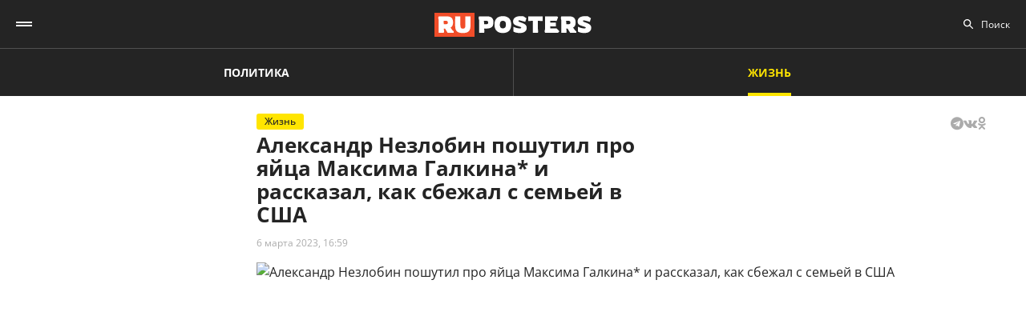

--- FILE ---
content_type: text/html; charset=UTF-8
request_url: https://ruposters.ru/news/06-03-2023/aleksandr-nezlobin-poshutil-maksima-galkina-rasskazal-sbezhal-semei
body_size: 11094
content:










<!DOCTYPE html>
<html lang="ru-RU">
<head>
<meta name="yandex-verification" content="57a3659728eb1edb" />
  <title>Александр Незлобин пошутил про яйца Максима Галкина* и рассказал, как сбежал с семьей в США</title>

    <link rel="manifest" href="/manifest.json">

  <link rel="apple-touch-icon" sizes="180x180" href="/images/favicon/apple-touch-icon.png">
  <link rel="icon" type="image/png" sizes="32x32" href="/images/favicon/favicon-32x32.png">
  <link rel="icon" type="image/png" sizes="16x16" href="/images/favicon/favicon-16x16.png">
  <link rel="manifest" href="/images/favicon/site.webmanifest">
  <link rel="mask-icon" href="/images/favicon/safari-pinned-tab.svg" color="#5bbad5">
  <link rel="shortcut icon" href="/images/favicon/favicon.ico">
  <meta name="msapplication-TileColor" content="#00aba9">
  <meta name="msapplication-config" content="/images/favicon/browserconfig.xml">
  <meta name="theme-color" content="#ffffff">

  <meta charset="UTF-8">
  <meta http-equiv="X-UA-Compatible" content="IE=edge">
  <meta name="viewport" content="width=device-width, initial-scale=1, maximum-scale=1">
  <meta name="robots" content="all" />
  <meta name="robots" content="max-image-preview:large" />
  <meta content="Ruposters.ru" property="og:site_name" />
  <link href="https://ruposters.ru/news/06-03-2023/aleksandr-nezlobin-poshutil-maksima-galkina-rasskazal-sbezhal-semei" rel="canonical">

      <meta property="og:title" content="Александр Незлобин пошутил про яйца Максима Галкина* и рассказал, как сбежал с семьей в США" />
    <meta property="og:url" content="https://ruposters.ru/news/06-03-2023/aleksandr-nezlobin-poshutil-maksima-galkina-rasskazal-sbezhal-semei" />
    <meta property="og:image" content="https://092cd778-c9ca-40be-85d8-8780bf6c77fd.selstorage.ru/newslead/6/629bbbfcd54264f806a9e577a74ce8bc.jpg" />
    <meta property="og:type" content="article">
          <meta property="og:description" content="39-летний Александр Незлобин накануне выступил в Лондоне со стендапом, в ходе которого рассказал, как год назад сбежал из России в США вместе со своей семьей. При этом известный ко..." />
      <meta property="description" content="39-летний Александр Незлобин накануне выступил в Лондоне со стендапом, в ходе которого рассказал, как год назад сбежал из России в США вместе со своей семьей. При этом известный ко...">
      <meta name="description" content="39-летний Александр Незлобин накануне выступил в Лондоне со стендапом, в ходе которого рассказал, как год назад сбежал из России в США вместе со своей семьей. При этом известный ко...">
      <meta name="twitter:description" content="39-летний Александр Незлобин накануне выступил в Лондоне со стендапом, в ходе которого рассказал, как год назад сбежал из России в США вместе со своей семьей. При этом известный ко...">
        <meta name="twitter:card" content="summary" />
    <meta name="twitter:title" content="Александр Незлобин пошутил про яйца Максима Галкина* и рассказал, как сбежал с семьей в США">
    <meta name="twitter:image" content="https://092cd778-c9ca-40be-85d8-8780bf6c77fd.selstorage.ru/newslead/6/629bbbfcd54264f806a9e577a74ce8bc.jpg">
  
  <script src="/js/jquery-1.12.4.min.js"></script>
  <script src="/js/scroll-follow.js" defer></script>

  <!-- Yandex.RTB -->
  <script>
    window.widget_ads = window.widget_ads || []
    window.yaContextCb = window.yaContextCb || []
  </script>
  <!--script src="https://yandex.ru/ads/system/context.js" async></script-->
  
  <link href="/css/fonts.css?ver1.0.0" rel="stylesheet">
<link href="/css/jquery.custom-scrollbar.css?ver1.0.0" rel="stylesheet">
<link href="/css/redesign.css?ver1.3.3" rel="stylesheet">
<link href="/css/font-awesome.min.css?ver1.0.9" rel="stylesheet">
<link href="/css/slick.css?ver1.0.8" rel="stylesheet">
</head>
<body class="life-post life">
  
  <div class="wrapper">
    <header class="header">
      <nav class="main-menu" role="navigation">
        
        <div class="container">
          <div class="header-wrap">
            <div class="burger">
              <a href="#" class="icon"></a>
            </div>
            <div class="logo">
              <a href="https://ruposters.ru/"></a>
            </div>
            <div class="header__types">
              <ul>
                <li>
                  <a href="https://ruposters.ru/news" class="politic">Политика</a>
                </li>
                <li class="active">
                  <a href="https://ruposters.ru/news/life" class="life">Жизнь</a>
                </li>
              </ul>
            </div>
            <div class="header__category">
              <ul>
                <li><a href="https://ruposters.ru/news/17-01-2026">Лента новостей</a></li>
                                                                                        <li>
                      <a href="https://ruposters.ru/news/moscow">
                        Москва
                      </a>
                    </li>
                                                                        <li>
                      <a href="https://ruposters.ru/news/society">
                        Общество
                      </a>
                    </li>
                                                                                                          <li>
                      <a href="https://ruposters.ru/news/health">
                        Здоровье
                      </a>
                    </li>
                                                                                                                                                      </ul>
            </div>
            <div class="search">
              <div class="search-input">
                <input id="search" placeholder="Поиск" type="text" name="search">
              </div>
                          </div>
            <div class="social header-social">
                                                              <a rel="nofollow" href="https://vk.com/ruposters.life" target="_blank"><i class="fa fa-vk"></i></a>
                <a rel="nofollow" href="https://ok.ru/ruposters" target="_blank"><i class="fa fa-odnoklassniki"></i></a>
                                                          </div>
          </div>
        </div>
        <div class="dropdown">
                    <div class="sub-menu">
            <div class="container">
              <ul>
                <li><a href="https://ruposters.ru/news/17-01-2026">Лента новостей</a></li>
                                                      <li>
                      <a href="https://ruposters.ru/news/politics">
                        Политика
                      </a>
                    </li>
                                                                        <li>
                      <a href="https://ruposters.ru/news/moscow">
                        Москва
                      </a>
                    </li>
                                                                        <li>
                      <a href="https://ruposters.ru/news/society">
                        Общество
                      </a>
                    </li>
                                                                        <li>
                      <a href="https://ruposters.ru/news/money">
                        Деньги
                      </a>
                    </li>
                                                                        <li>
                      <a href="https://ruposters.ru/news/health">
                        Здоровье
                      </a>
                    </li>
                                                                        <li>
                      <a href="https://ruposters.ru/news/articles">
                        Статьи
                      </a>
                    </li>
                                                                                                          <li>
                      <a href="https://ruposters.ru/news/opinion">
                        Мнение
                      </a>
                    </li>
                                                  <li>
                  <a href="/authors">
                    Авторы
                  </a>
                </li>
              </ul>
            </div>
          </div>
                    <div class="dropdown__bottom">
            <div class="social">
                                              <a rel="nofollow" href="https://vk.com/ruposters.life" target="_blank"><i class="fa fa-vk"></i></a>
                <a rel="nofollow" href="https://ok.ru/ruposters" target="_blank"><i class="fa fa-odnoklassniki"></i></a>
                                          </div>
            <div class="dropdown__links">
              <ul>
                <li><a href="https://ruposters.ru/ads">Реклама</a></li>
                <li><a href="https://ruposters.ru/contacts">Контакты</a></li>
              </ul>
            </div>
          </div>

        </div>
      </nav>


    </header>
    
    
    <!-- Main -->
    <main role="main" class="main">
        
      



<div class="banner hidden-on-adb banner-top">
  <!-- Yandex.RTB R-A-126039-20 -->
<script>
window.yaContextCb.push(() => {
    Ya.Context.AdvManager.render({
        "blockId": "R-A-126039-20",
        "type": "fullscreen",
        "platform": "touch"
    })
})
</script>
</div>

<div class="container">
  <div class="post-page">
    <div class="post-page__aside">
        <div class="column-aside__sticky">
                </div>
     </div>
    <div class="post-page__main">
      <div class="post-left">
      
      <div class="post-wrapper" itemscope="" itemtype="http://schema.org/NewsArticle" data-id="116123" data-url="https://ruposters.ru/news/06-03-2023/aleksandr-nezlobin-poshutil-maksima-galkina-rasskazal-sbezhal-semei" data-title="Александр Незлобин пошутил про яйца Максима Галкина* и рассказал, как сбежал с семьей в США" data-next-post-url="https://ruposters.ru/news/31-08-2023/letnyaya-natalya-shturm-vosstanovila-devstvennost-muzhchina-obaldel">
                <meta itemprop="alternativeHeadline" content="Александр Незлобин пошутил про яйца Максима Галкина* и рассказал, как сбежал с семьей в США">
                <meta itemprop="datePublished" content="2023-03-06T16:59:00.000+05:00">
        <meta itemprop="dateModified" content="2023-03-06T17:11:05.000+05:00">
        <meta itemprop="mainEntityOfPage" content="https://ruposters.ru/news/06-03-2023/aleksandr-nezlobin-poshutil-maksima-galkina-rasskazal-sbezhal-semei">
        <meta itemprop="description" content="39-летний Александр Незлобин накануне выступил в Лондоне со стендапом, в ходе которого рассказал, как год назад сбежал из России в США вместе со своей семьей. При этом известный комик пошутил про гениталии признанного иноагентом в РФ Максима Галкина.">
        <div itemprop="publisher" itemscope="" itemtype="https://schema.org/Organization">
          <meta itemprop="name" content="Ruposters.ru">
          <link itemprop="url" href="https://ruposters.ru">
          <link itemprop="sameAs" href="http://vk.com/ruposters">
          <link itemprop="sameAs" href="https://ok.ru/ruposters">
          <meta itemprop="address" content="119021, г. Москва, ул. Льва Толстого, д. 19/2">
          <meta itemprop="telephone" content="+7 (495) 920-10-27">
          <div itemprop="logo" itemscope="" itemtype="https://schema.org/ImageObject">
            <link itemprop="url" href="https://ruposters.ru/schema-logo.jpg">
            <link itemprop="contentUrl" href="https://ruposters.ru/schema-logo.jpg">
            <meta itemprop="width" content="456">
            <meta itemprop="height" content="250">
          </div>
        </div>
                  <div class="post-title post-title-author">
            <div class="post-head">
              <span class="mark life">Жизнь</span>
                            <noindex>
  <div class="share" data-url="https://ruposters.ru/news/06-03-2023/aleksandr-nezlobin-poshutil-maksima-galkina-rasskazal-sbezhal-semei" data-title="Александр Незлобин пошутил про яйца Максима Галкина* и рассказал, как сбежал с семьей в США" data-description="39-летний Александр Незлобин накануне выступил в Лондоне со стендапом, в ходе которого рассказал, как год назад сбежал из России в США вместе со своей семьей. При этом известный комик пошутил про гениталии признанного иноагентом в РФ Максима Галкина." data-image="https://092cd778-c9ca-40be-85d8-8780bf6c77fd.selstorage.ru/newslead/6/629bbbfcd54264f806a9e577a74ce8bc.jpg">
    <div class="title">
      Поделиться в соцсетях:     </div>
    <div class="social j-social">
            <span data-network="telegram">
        <span class="label j-share-item telegram" data-network="telegram"><i class="fa fa-telegram"></i></span>
      </span>
      <span data-network="vkontakte">
        <span class="label j-share-item vk" data-network="vk"><i class="fa fa-vk"></i></span>
      </span>
      <span data-network="odnoklassniki">
        <span class="label j-share-item ok" data-network="ok"><i class="fa fa-odnoklassniki"></i></span>
      </span>
          </div>
  </div>
</noindex>            </div>
            <h1 itemprop="headline name">Александр Незлобин пошутил про яйца Максима Галкина* и рассказал, как сбежал с семьей в США</h1>
            <div class="post-title__bottom">
                            <div class="date">
                <a href="https://ruposters.ru/news/06-03-2023">6 марта 2023, 16:59</a>
              </div>
                                                      </div>
          </div>
                      <div class="post-thumb">
              <div class="item">
                                                    <div class="thumb" itemscope="" itemprop="image" itemtype="https://schema.org/ImageObject">
                    <picture>
                      <source srcset="https://092cd778-c9ca-40be-85d8-8780bf6c77fd.selstorage.ru/newslead/6/629bbbfcd54264f806a9e577a74ce8bc.webp" type="image/webp">
                      <source srcset="https://092cd778-c9ca-40be-85d8-8780bf6c77fd.selstorage.ru/newslead/6/629bbbfcd54264f806a9e577a74ce8bc.jpg" type="image/jpeg">
                      <img src="https://092cd778-c9ca-40be-85d8-8780bf6c77fd.selstorage.ru/newslead/6/629bbbfcd54264f806a9e577a74ce8bc.jpg" alt="Александр Незлобин пошутил про яйца Максима Галкина* и рассказал, как сбежал с семьей в США" title="Александр Незлобин пошутил про яйца Максима Галкина* и рассказал, как сбежал с семьей в США" itemprop="contentUrl">
                    </picture>
                    <link itemprop="url" href="https://092cd778-c9ca-40be-85d8-8780bf6c77fd.selstorage.ru/newslead/6/629bbbfcd54264f806a9e577a74ce8bc.jpg">
                    <meta itemprop="description" content="Александр Незлобин пошутил про яйца Максима Галкина* и рассказал, как сбежал с семьей в США">
                    <meta itemprop="width" content="0">
                    <meta itemprop="height" content="0">
                                        <span itemprop="author" itemscope="" itemtype="http://schema.org/Person">
                      <meta itemprop="name" content="Аня Куликова">
                      <link itemprop="url" href="https://ruposters.ru/authors/kulikova">
                    </span>
                                      </div>
                                    <span itemscope="" itemprop="image" itemtype="https://schema.org/ImageObject">
                    <link itemprop="url" href="https://092cd778-c9ca-40be-85d8-8780bf6c77fd.selstorage.ru/newslead/6/629bbbfcd54264f806a9e577a74ce8bc_1-1.jpg">
                    <meta itemprop="contentUrl" content="https://092cd778-c9ca-40be-85d8-8780bf6c77fd.selstorage.ru/newslead/6/629bbbfcd54264f806a9e577a74ce8bc_1-1.jpg">
                                        <meta itemprop="description" content="Александр Незлобин пошутил про яйца Максима Галкина* и рассказал, как сбежал с семьей в США">
                                        <meta itemprop="width" content="1200">
                    <meta itemprop="height" content="1200">
                                        <span itemprop="author" itemscope="" itemtype="http://schema.org/Person">
                      <meta itemprop="name" content="Аня Куликова">
                      <link itemprop="url" href="https://ruposters.ru/authors/kulikova">
                    </span>
                                      </span>
                  <span itemscope="" itemprop="image" itemtype="https://schema.org/ImageObject">
                    <link itemprop="url" href="https://092cd778-c9ca-40be-85d8-8780bf6c77fd.selstorage.ru/newslead/6/629bbbfcd54264f806a9e577a74ce8bc_4-3.jpg">
                    <meta itemprop="contentUrl" content="https://092cd778-c9ca-40be-85d8-8780bf6c77fd.selstorage.ru/newslead/6/629bbbfcd54264f806a9e577a74ce8bc_4-3.jpg">
                                        <meta itemprop="description" content="Александр Незлобин пошутил про яйца Максима Галкина* и рассказал, как сбежал с семьей в США">
                                        <meta itemprop="width" content="1200">
                    <meta itemprop="height" content="900">
                                        <span itemprop="author" itemscope="" itemtype="http://schema.org/Person">
                      <meta itemprop="name" content="Аня Куликова">
                      <link itemprop="url" href="https://ruposters.ru/authors/kulikova">
                    </span>
                                      </span>
                  <span itemscope="" itemprop="image" itemtype="https://schema.org/ImageObject">
                    <link itemprop="url" href="https://092cd778-c9ca-40be-85d8-8780bf6c77fd.selstorage.ru/newslead/6/629bbbfcd54264f806a9e577a74ce8bc_16-9.jpg">
                    <meta itemprop="contentUrl" content="https://092cd778-c9ca-40be-85d8-8780bf6c77fd.selstorage.ru/newslead/6/629bbbfcd54264f806a9e577a74ce8bc_16-9.jpg">
                                        <meta itemprop="description" content="Александр Незлобин пошутил про яйца Максима Галкина* и рассказал, как сбежал с семьей в США">
                                        <meta itemprop="width" content="1200">
                    <meta itemprop="height" content="675">
                                        <span itemprop="author" itemscope="" itemtype="http://schema.org/Person">
                      <meta itemprop="name" content="Аня Куликова">
                      <link itemprop="url" href="https://ruposters.ru/authors/kulikova">
                    </span>
                                      </span>
                                                        <div class="caption">Александр Незлобин пошутил про яйца Максима Галкина* и рассказал, как сбежал с семьей в США</div>
                                                </div>
            </div>
                                  <div class="post-wrap">
          

          <div class="post-text" itemprop="articleBody">
                        <p><strong>39-летний Александр Незлобин накануне выступил в Лондоне со стендапом, в ходе которого рассказал, как год назад сбежал из России в США вместе со своей семьей. При этом известный комик пошутил про гениталии признанного иноагентом в РФ Максима Галкина**.</strong></p>


<p>Антироссийская позиция супруга Аллы Пугачевой явно вызывает симпатию у Александра Незлобина, о чем он дал понять публике во время недавнего выступления.<br><!-- Yandex.RTB R-A-126039-16 -->
</p>
<div id="yandex_rtb_R-A-126039-16-1"></div>


<script>
window.yaContextCb.push(()=>{
	Ya.Context.AdvManager.render({
		"blockId": "R-A-126039-16",
		"renderTo": "yandex_rtb_R-A-126039-16-1",
                pageNumber: 1
	})
})
</script>


<blockquote>Кто бы мог подумать, что из всех русских юмористов самые большие яйца окажутся у Максима Галкина**? До этого их только одна женщина видела. Сейчас все посмотрели, но и то не факт. Разные истории ходили…<br></blockquote>


<figure><picture><source srcset="https://092cd778-c9ca-40be-85d8-8780bf6c77fd.selstorage.ru/newsbody/d/d34fa216dde978683bc7cc20cdb38380.webp" type="image/webp"><source srcset="https://092cd778-c9ca-40be-85d8-8780bf6c77fd.selstorage.ru/newsbody/d/d34fa216dde978683bc7cc20cdb38380.jpg" type="image/jpeg"><img src="https://092cd778-c9ca-40be-85d8-8780bf6c77fd.selstorage.ru/newsbody/d/d34fa216dde978683bc7cc20cdb38380.jpg" alt="" title="" width="570" height="360" loading="lazy"></source></source></picture></figure>


<h4 style="text-align: center;">Александр Незлобин высмеял свой побег из России</h4>


<p>Известный комик еще год назад в спешке сбежал из России в США сразу после начала СВО. Дочь артиста тогда плакала, покидая Родину, поскольку желала попрощаться с друзьями.</p>


<p>Жена же Александра Незлобина Алина Круглова была вынуждена сделать 18 пересадок ради того, чтобы добраться до США, где обосновалась в результате ее семья.  </p>


<blockquote>Жена говорит: „Посмотри, сколько вен у меня на ногах вылезло!“ Я: „Смотри, сколько городов ты посетила! Вот Прага, вот Вена…“ Когда мы жили вдвоем с дочкой в Америке, было очень тяжело. Дочь говорила: „Пап, пока нет мамы, ты должен взять часть ее функций“. Поэтому каждый вечер мы садились с ней и ругали меня.</blockquote>


<figure><picture><source srcset="https://092cd778-c9ca-40be-85d8-8780bf6c77fd.selstorage.ru/newsbody/1/162bb1aee96601ac024d7ac0959ca257.webp" type="image/webp"><source srcset="https://092cd778-c9ca-40be-85d8-8780bf6c77fd.selstorage.ru/newsbody/1/162bb1aee96601ac024d7ac0959ca257.jpg" type="image/jpeg"><img src="https://092cd778-c9ca-40be-85d8-8780bf6c77fd.selstorage.ru/newsbody/1/162bb1aee96601ac024d7ac0959ca257.jpg" alt="" title="" width="570" height="360" loading="lazy"></source></source></picture></figure>


<h4 style="text-align: center;">Уехавший в США Александр Незлобин признался в любви к России</h4>


<p>По словам Александра Незлобина, в настоящее время он "робко" передвигается между странами, заезжая временами в Россию, однако старается не говорить лишнего. </p>


<blockquote>Уехал ли я? Я люблю Россию. Не хочу говорить "свалил". 26 февраля я с дочкой уехал. И по делам, и не только.</blockquote>


<figure><picture><source srcset="https://092cd778-c9ca-40be-85d8-8780bf6c77fd.selstorage.ru/newsbody/7/729948bfc365ea09cd0ed394094eb378.webp" type="image/webp"><source srcset="https://092cd778-c9ca-40be-85d8-8780bf6c77fd.selstorage.ru/newsbody/7/729948bfc365ea09cd0ed394094eb378.jpg" type="image/jpeg"><img src="https://092cd778-c9ca-40be-85d8-8780bf6c77fd.selstorage.ru/newsbody/7/729948bfc365ea09cd0ed394094eb378.jpg" alt="" title="" width="570" height="360" loading="lazy"></source></source></picture></figure>


<p>Как писал Ruposters Life, ранее <a href="https://ruposters.ru/news/09-11-2019/svetlakova-nezlobina-zelenskogo" target="_blank">Светлакова и Незлобина заметили в Киеве на комедийном шоу Зеленского</a>.</p>
                                <ul class="disclaimers">
                      <li>* внесены Минюстом РФ в список иноагентов</li>                  </ul>
              
            <div class="post-footer">
                              <div class="post-tags">
                                      <a href="/news/tags/Знаменитости">Знаменитости</a>
                                      <a href="/news/tags/эмиграция">эмиграция</a>
                                      <a href="/news/tags/юмор">юмор</a>
                                      <a href="/news/tags/Шоу-бизнес">Шоу-бизнес</a>
                                      <a href="/news/tags/Александр Незлобин">Александр Незлобин</a>
                                  </div>
              
                                                <div class="post-author">
                    <a class="post-author__content" href="/authors/kulikova">
                                            <div class="post-author__image-wrapper">
                        <img class="post-author__image" src="/images/authors/1dbec0fdcd779e7d03067aa11333657b.jpg" alt="Аня Куликова">
                      </div>
                                            <div class="post-author__info" itemprop="author" itemscope="" itemtype="http://schema.org/Person">
                        <div class="post-author__text">Автор:</div>
                        <div class="post-author__name" itemprop="name">Аня Куликова</div>
                        <link itemprop="url" href="https://ruposters.ru/authors/kulikova">
                      </div>
                    </a>
                  </div>
                                          </div>


                                    <!-- <p><span style="background:#FDDE4D"><strong>Подписывайтесь на нас в Instagram:</strong></span></br><a rel="nofollow"  href="https://www.instagram.com/ruposters_ru/" target="_blank">https://www.instagram.com/ruposters_ru/</a></p> -->
          </div>
        </div>

        <div class="other">
          <div class="banner hidden-on-adb">
            <br>
<!-- Yandex.RTB R-A-126039-4 -->
<div id="yandex_rtb_R-A-126039-4-1"></div>
<script>
window.yaContextCb.push(()=>{
	Ya.Context.AdvManager.render({
		"blockId": "R-A-126039-4",
		"renderTo": "yandex_rtb_R-A-126039-4-1",
                pageNumber: 1
	})
})
</script>

          </div>
        </div>
      </div>
      </div>

      <div class="page-end">
          <div id="preloader"><div></div><div></div><div></div><div></div></div>
      </div>

      
    </div>
    <div class="post-page__right">
          <div class="right-popular dark">
    <div class="heading">Популярное за неделю</div>
    <div class="items">
              
<article class="item polit hover-red">
  <a href="https://ruposters.ru/news/10-01-2026/makron-popitalsya-ugovorit-parlament-otpravit-voiska-ukrainu">
    <div class="thumb">
      <picture>
        <source srcset="https://092cd778-c9ca-40be-85d8-8780bf6c77fd.selstorage.ru/newslead/6/6c206bd4d4e2f0143fff32d7461584ee_thumb.webp" type="image/webp">
        <source srcset="https://092cd778-c9ca-40be-85d8-8780bf6c77fd.selstorage.ru/newslead/6/6c206bd4d4e2f0143fff32d7461584ee_thumb.jpg" type="image/jpeg">
        <img src="https://092cd778-c9ca-40be-85d8-8780bf6c77fd.selstorage.ru/newslead/6/6c206bd4d4e2f0143fff32d7461584ee_thumb.jpg" alt="Le Monde: Макрон попытался уговорить парламент отправить войска на Украину" title="Le Monde: Макрон попытался уговорить парламент отправить войска на Украину" loading="lazy">
      </picture>
    </div>
    <div class="caption">
      <div class="ellipsis item-title">Le Monde: Макрон попытался уговорить парламент отправить войска на Украину</div>
            <div class="data">
        <span>10 января, 11:59</span>
      </div>
    </div>
  </a>
</article>              
<article class="item hover-red">
  <a href="https://ruposters.ru/news/11-01-2026/predstaviteli-obschepita-ploschadkah-zimi-moskve-pomogayut-boitsam">
    <div class="thumb">
      <picture>
        <source srcset="https://092cd778-c9ca-40be-85d8-8780bf6c77fd.selstorage.ru/newslead/8/8b55210998855baf94bd405f61693d0b_thumb.webp" type="image/webp">
        <source srcset="https://092cd778-c9ca-40be-85d8-8780bf6c77fd.selstorage.ru/newslead/8/8b55210998855baf94bd405f61693d0b_thumb.jpg" type="image/jpeg">
        <img src="https://092cd778-c9ca-40be-85d8-8780bf6c77fd.selstorage.ru/newslead/8/8b55210998855baf94bd405f61693d0b_thumb.jpg" alt="Представители общепита на площадках &quot;Зимы в Москве&quot; помогают бойцам СВО" title="Представители общепита на площадках &quot;Зимы в Москве&quot; помогают бойцам СВО" loading="lazy">
      </picture>
    </div>
    <div class="caption">
      <div class="ellipsis item-title">Представители общепита на площадках "Зимы в Москве" помогают бойцам СВО</div>
            <div class="data">
        <span>11 января, 01:27</span>
      </div>
    </div>
  </a>
</article>              
<article class="item hover-red">
  <a href="https://ruposters.ru/news/11-01-2026/ukraine-soobschili-udarah-noveishimi-bespilotnikami-geran">
    <div class="thumb">
      <picture>
        <source srcset="https://092cd778-c9ca-40be-85d8-8780bf6c77fd.selstorage.ru/newslead/1/10155cf11c4f6f30c7e7856ee66ed792_thumb.webp" type="image/webp">
        <source srcset="https://092cd778-c9ca-40be-85d8-8780bf6c77fd.selstorage.ru/newslead/1/10155cf11c4f6f30c7e7856ee66ed792_thumb.jpg" type="image/jpeg">
        <img src="https://092cd778-c9ca-40be-85d8-8780bf6c77fd.selstorage.ru/newslead/1/10155cf11c4f6f30c7e7856ee66ed792_thumb.jpg" alt="На Украине сообщили об ударах новейшими беспилотниками &quot;Герань-5&quot;" title="На Украине сообщили об ударах новейшими беспилотниками &quot;Герань-5&quot;" loading="lazy">
      </picture>
    </div>
    <div class="caption">
      <div class="ellipsis item-title">На Украине сообщили об ударах новейшими беспилотниками "Герань-5"</div>
            <div class="data">
        <span>11 января, 19:08</span>
      </div>
    </div>
  </a>
</article>              
<article class="item hover-red">
  <a href="https://ruposters.ru/news/11-01-2026/sobyanin-nazval-glavnie-sobitiya-sferi-kreativnih-industrii-moskvi">
    <div class="thumb">
      <picture>
        <source srcset="https://092cd778-c9ca-40be-85d8-8780bf6c77fd.selstorage.ru/newslead/2/28704007f0497cc3349c52dfa7f683ad_thumb.webp" type="image/webp">
        <source srcset="https://092cd778-c9ca-40be-85d8-8780bf6c77fd.selstorage.ru/newslead/2/28704007f0497cc3349c52dfa7f683ad_thumb.jpg" type="image/jpeg">
        <img src="https://092cd778-c9ca-40be-85d8-8780bf6c77fd.selstorage.ru/newslead/2/28704007f0497cc3349c52dfa7f683ad_thumb.jpg" alt="Собянин назвал главные события сферы креативных индустрий Москвы за 2025 год" title="Собянин назвал главные события сферы креативных индустрий Москвы за 2025 год" loading="lazy">
      </picture>
    </div>
    <div class="caption">
      <div class="ellipsis item-title">Собянин назвал главные события сферы креативных индустрий Москвы за 2025 год</div>
            <div class="data">
        <span>11 января, 01:13</span>
      </div>
    </div>
  </a>
</article>              
<article class="item hover-red">
  <a href="https://ruposters.ru/news/11-01-2026/nachnut-vipuskat-gruzoviki-kotorim-dostatochnogo-odnogo-voditelya-mashin">
    <div class="thumb">
      <picture>
        <source srcset="https://092cd778-c9ca-40be-85d8-8780bf6c77fd.selstorage.ru/newslead/9/9243fe31ba63549310239e4e7bd41696_thumb.webp" type="image/webp">
        <source srcset="https://092cd778-c9ca-40be-85d8-8780bf6c77fd.selstorage.ru/newslead/9/9243fe31ba63549310239e4e7bd41696_thumb.jpg" type="image/jpeg">
        <img src="https://092cd778-c9ca-40be-85d8-8780bf6c77fd.selstorage.ru/newslead/9/9243fe31ba63549310239e4e7bd41696_thumb.jpg" alt="Pony.ai и SANY начнут выпускать грузовики, которым достаточного одного водителя на пять машин" title="Pony.ai и SANY начнут выпускать грузовики, которым достаточного одного водителя на пять машин" loading="lazy">
      </picture>
    </div>
    <div class="caption">
      <div class="ellipsis item-title">Pony.ai и SANY начнут выпускать грузовики, которым достаточного одного водителя на пять машин</div>
            <div class="data">
        <span>11 января, 19:08</span>
      </div>
    </div>
  </a>
</article>          </div>
  </div>
        
                
                <div class="banner hidden-on-adb">
          <div class="banner-item">
<!-- 1 -->
<div id="smi_teaser_10275">
    </div>
<script type="text/JavaScript" encoding="utf8">
window.widget_ads.push(function() {
 (function() {
 var sm = document.createElement("script");
 sm.type = "text/javascript";
 sm.async = true;
 sm.src = "//jsn.24smi.net/3/a/10275.js";
 var s = document.getElementsByTagName("script")[0];
 s.parentNode.insertBefore(sm, s);})();
})
</script>
<!-- 1 End -->

<br>

<!-- 2 -->
<!-- Yandex.RTB R-A-126039-1 -->
<div id="yandex_rtb_R-A-126039-1"></div>
<script>
window.yaContextCb.push(()=>{
	Ya.Context.AdvManager.render({
		"blockId": "R-A-126039-1",
		"renderTo": "yandex_rtb_R-A-126039-1"
	})
})
</script>
<!-- 2 End -->

<!-- 3 -->

<!-- 3 End -->

<!-- END -->
</div>
        </div>
        <br>
            </div>
  </div>
</div>


    </main>
    <!-- End -->
  </div>
  <footer class="footer">
    <div class="footer-top">
      <div class="container">
      <nav class="footer-menu">
        <div class="left">
          <ul><li><a href="/ads">Реклама</a></li>
<li><a href="/contacts">Контакты</a></li></ul>
        </div>
        <div class="right">
          <div class="footer-links">
          <ul>
            <li><a href="https://ruposters.ru/news/politics">Политика</a></li>
            <li><a href="https://ruposters.ru/news/society">Общество</a></li>
            <li><a href="https://ruposters.ru/news/money">Деньги</a></li>
            <li><a href="https://ruposters.ru/news/health">Здоровье</a></li>
            <li><a href="https://ruposters.ru/news/articles">Статьи</a></li>
            <li><a href="https://ruposters.ru/authors">Авторы</a></li>
            <li><a href="https://ruposters.ru/news/opinion">Мнения</a></li>
            <li><a href="https://ruposters.ru/news/life">Жизнь</a></li>
            <li><a href="https://ruposters.ru/news/17-01-2026">Лента новостей</a></li>
          </ul>
          </div>
          <div class="social footer-social">
                                        <a rel="nofollow" href="https://vk.com/ruposters.life" target="_blank"><i class="fa fa-vk"></i></a>
              <a rel="nofollow" href="https://ok.ru/ruposters" target="_blank"><i class="fa fa-odnoklassniki"></i></a>
                                    </div>
          <div class="eighteen"><span>18+</span></div>
        </div>
      </nav>
      </div>
    </div>
    <div class="footer-bottom">
      <div class="container">
        <div class="footer-bottom__grid">
          <div class="footer-bottom__allright">
            <p>Все права на оригинальные материалы на сайте защищены законодательством РФ</p>
            <p>Копирование, размножение, распространение, перепечатка (целиком или частично), или иное использование материалов с сайта Ruposters.ru без письменного разрешения ООО "РУПОСТЕРС" запрещено.</p>
            <p>Все права на авторские публикации принадлежат их авторам. Мнение редакции может не совпадать с мнением авторов статей.</p>
          </div>
          <div class="footer-bottom__certificate">
            <p>© 2026 Cвидетельство о регистрации ЭЛ № ФС 77 - 70693<br>
              Выдано Роскомнадзором 15 августа 2017 года</p>
            <p>
                            <a href="mailto:mail@ruposters.ru">mail@ruposters.ru</a><br>
              <a href="tel:+74959201027"> +7 (495) 920-10-27</a>
            </p>
          </div>
          <div class="footer-bottom__forreaders">
            <p id="footer-info"></p>
          </div>
        </div>
        <div class="footer-logo">
          <a href="https://ruposters.ru/"></a>
        </div>
      </div>
    </div>

    <div class="none">
      <!--LiveInternet counter-->
      <script type="text/javascript">
        var e = document.createElement('a')
        e.href = 'http://www.liveinternet.ru/click'
        e.target = '_blank'
        e.style = 'position: fixed; left: -1000px; top: -1000px;'
        e.innerHTML = "<img src='//counter.yadro.ru/hit?t39.1;r"+
                escape(document.referrer)+((typeof(screen)=="undefined")?"":
                        ";s"+screen.width+"*"+screen.height+"*"+(screen.colorDepth?
                                screen.colorDepth:screen.pixelDepth))+";u"+escape(document.URL)+
                ";"+Math.random()+
                "' alt='' title='LiveInternet' "+
                "border='0' width='31' height='31'>"

        document.body.appendChild(e)

        // document.write("<a href='http://www.liveinternet.ru/click' "+
        //         "target=_blank><img src='//counter.yadro.ru/hit?t39.1;r"+
        //         escape(document.referrer)+((typeof(screen)=="undefined")?"":
        //                 ";s"+screen.width+"*"+screen.height+"*"+(screen.colorDepth?
        //                         screen.colorDepth:screen.pixelDepth))+";u"+escape(document.URL)+
        //         ";"+Math.random()+
        //         "' alt='' title='LiveInternet' "+
        //         "border='0' width='31' height='31'><\/a>")
      </script>
      <!--/LiveInternet-->

      <!-- Rating@Mail.ru counter -->
      <noscript>
        <div>
          <img src="https://top-fwz1.mail.ru/counter?id=3081182;js=na" style="border:0;position:absolute;left:-9999px;" alt="Top.Mail.Ru" />
        </div>
      </noscript>
      <!-- //Rating@Mail.ru counter -->
    </div> <!-- none -->
  </footer>

      <div class="j-social share fix" data-url="https://ruposters.ru/news/06-03-2023/aleksandr-nezlobin-poshutil-maksima-galkina-rasskazal-sbezhal-semei" data-title="Александр Незлобин пошутил про яйца Максима Галкина* и рассказал, как сбежал с семьей в США" data-description="39-летний Александр Незлобин накануне выступил в Лондоне со стендапом, в ходе которого рассказал, как год назад сбежал из России в США вместе со своей семьей. При этом известный комик пошутил про гениталии признанного иноагентом в РФ Максима Галкина." data-image="https://092cd778-c9ca-40be-85d8-8780bf6c77fd.selstorage.ru/newslead/6/629bbbfcd54264f806a9e577a74ce8bc.jpg">
      <div class="title">Поделиться / Share <span class="arrow_box"></span></div>
      <div class="social">
                <a class="ok j-share-item" href="javascript://" data-network="ok" target="_blank">
          <span class="label"><i class="fa fa-odnoklassniki"></i></span>
        </a>
      </div>
    </div>
  
                                                                                                                                                                                                                              <!--<div id="ya-save">
    <div class="ya-title">
      <a href="#" class="ya-save__close"></a>
      <h4>Яндекс</h4>
      <p>Нажмите «Сохранить», чтобы читать «Рупостерс»<br> в Яндекс.Новостях</p>
    </div>
    <div class="ya-save__button">
      <a href="https://news.yandex.ru/index.html?from=rubric&favid=254107754" class="btn" target="_blank" onclick="yaCounter22654003.reachGoal('Button1');">Сохранить</a>
    </div>
  </div>-->

  
  <noscript><div><img src="https://mc.yandex.ru/watch/22654003" style="position:absolute; left:-9999px;" alt="" /></div></noscript>

  <script>
    let fired = false;
    window.addEventListener('scroll', initExtJS, { passive: true });
    window.addEventListener('click', initExtJS, { passive: true });
    window.addEventListener('mousemove', initExtJS, { passive: true });
    window.addEventListener('touchstart', initExtJS, { passive: true });
    window.addEventListener('keydown', initExtJS, { passive: true });
    setTimeout(initExtJS, 7000);
    function initExtJS() {
        if (fired === false) {
            fired = true;

                        (function (d, w, c) {
              (w[c] = w[c] || []).push(function() {
                try {
                  w.yaCounter22654003 = new Ya.Metrika({
                    id:22654003,
                    clickmap:true,
                    trackLinks:true,
                    accurateTrackBounce:true
                  });
                } catch(e) { }
              } );

              var n = d.getElementsByTagName("script")[0],
                      s = d.createElement("script"),
                      f = function () { n.parentNode.insertBefore(s, n); };
              s.type = "text/javascript";
              s.async = true;
              s.src = "https://mc.yandex.ru/metrika/watch.js";

              if (w.opera == "[object Opera]") {
                d.addEventListener("DOMContentLoaded", f, false);
              } else { f(); }
            } )(document, window, "yandex_metrika_callbacks");

            let gtagscript = document.createElement("script");
            gtagscript.src = 'https://www.googletagmanager.com/gtag/js?id=UA-69620748-1';
            gtagscript.async = true;
            document.getElementsByTagName('head')[0].appendChild(gtagscript);
            window.dataLayer = window.dataLayer || [];
            function gtag() { dataLayer.push(arguments); }
            gtag('js', new Date());

            gtag('config', 'UA-69620748-1');

            // MAIL.RU //
            var _tmr = window._tmr || (window._tmr = []);
            _tmr.push({ id: "3081182", type: "pageView", start: (new Date()).getTime()});
            (function (d, w, id) {
              if (d.getElementById(id)) return;
              var ts = d.createElement("script"); ts.type = "text/javascript"; ts.async = true; ts.id = id;
              ts.src = "https://top-fwz1.mail.ru/js/code.js";
              var f = function () { var s = d.getElementsByTagName("script")[0]; s.parentNode.insertBefore(ts, s);};
              if (w.opera == "[object Opera]") { d.addEventListener("DOMContentLoaded", f, false); } else { f(); }
            })(document, window, "topmailru-code");
            // MAIL.RU //
            
            let yandexads = document.createElement("script");
            yandexads.src = 'https://yandex.ru/ads/system/context.js';
            yandexads.async = true;
            document.getElementsByTagName('head')[0].appendChild(yandexads);

            setTimeout(() => {
              initAds()
            }, 100)

            let firebasejs = document.createElement("script");
            firebasejs.src = 'https://www.gstatic.com/firebasejs/6.3.5/firebase.js';
            document.getElementsByTagName('head')[0].appendChild(firebasejs);

            setTimeout(() => {
              let pushjs = document.createElement("script");
              pushjs.src = '/js/push.js?ver1.0.12';
              pushjs.async = true;
              document.getElementsByTagName('head')[0].appendChild(pushjs);
            }, 500)

            setTimeout(function() {
                window.removeEventListener('scroll', initExtJS, false);
                window.removeEventListener('click', initExtJS, false);
                window.removeEventListener('mousemove', initExtJS, false);
                window.removeEventListener('touchstart', initExtJS, false);
                window.removeEventListener('keydown', initExtJS, false);
            }, 100);
        }
    }
    function initAds() {
      for (let i = window.widget_ads.length - 1; i >= 0; i--) {
        window.widget_ads[i]();
        window.widget_ads.splice(i, 1);
      }
    }
  </script>

  <script>
    $(document).ready(function() {
      $('#footer-info').text(`Для читателей: В России признаны экстремистскими и запрещены организации ФБК (Фонд борьбы с коррупцией, признан иноагентом), Штабы Навального, «Национал-большевистская партия», «Свидетели Иеговы», «Армия воли народа», «Русский общенациональный союз», «Движение против нелегальной иммиграции», «Правый сектор», УНА-УНСО, УПА, «Тризуб им. Степана Бандеры», «Мизантропик дивижн», «Меджлис крымскотатарского народа», движение «Артподготовка», общероссийская политическая партия «Воля», АУЕ. Признаны террористическими и запрещены: «Движение Талибан», «Имарат Кавказ», «Исламское государство» (ИГ, ИГИЛ), Джебхад-ан-Нусра, «АУМ Синрике», «Братья-мусульмане», «Аль-Каида в странах исламского Магриба», "Сеть". В РФ признана нежелательной деятельность "Открытой России", издания "Проект Медиа".`)
    })
  </script>
  <script src="/js/slick.min.js?ver1.0.7"></script>
<script src="/js/jquery.custom-scrollbar.min.js?ver1.0.7"></script>
<script src="/js/common.js?ver1.1.5"></script>
<script src="/js/fewlines.js?ver1.0.7"></script>
<script src="/js/ads.js?ver1.0.7"></script>
<script src="/js/jquery.animateNumber.min.js?ver1.0.7"></script>
<script src="/js/js.cookie.js?ver1.0.7"></script>
<script src="/js/application.widgets.comments.js?v=1658995412"></script>
<script type="text/javascript">  var loading = false;
  var widgetPage = 1;
  var excludeIds = [116123]

  const observer = new IntersectionObserver((entries, observer) => {
      entries.forEach(entry => {
          if (entry.isIntersecting && !loading) {
            loading = true
            $('#preloader').addClass('active')
            const url = $('.post-left').last().find('.post-wrapper').attr('data-next-post-url')
            if (url) {
              //$('.post-left').last()
              //$('.post-left').last().load(url + '?widgetPage=' + (++widgetPage) + ' .post-left > *', function() {
                //loading = false
                //$('#preloader').removeClass('active')
              //})
              let target = $('.post-left').last()
              $.ajax({
                url: url + '?widgetPage=' + (++widgetPage) + '&excludeIds=' + excludeIds.join(','),
                success: function(html) {
                  var content = $('<div />').html(html).find('.post-left')
                  target.after(content)
                  loading = false
                  $('#preloader').removeClass('active')
                  excludeIds.push(parseInt($('.post-left').last().find('.post-wrapper').attr('data-id')))
                  initSlick()
                  initAds()
                }
              });
            } else {
              $('#preloader').removeClass('active')
            }
          }
      });
  }, {});

  observer.observe($(".page-end")[0]);

  $(document).ready(function() {
    $(document).scroll(function() {
      let active = null
      $('.post-left').each(function() {
        if ($(this).offset().top <= $(document).scrollTop()) {
          active = $(this)
        }
      })
      if (active && active.find('.post-wrapper').attr('data-url') != window.location.href) {
        window.history.pushState({}, active.find('.post-wrapper').attr('data-title'), active.find('.post-wrapper').attr('data-url'))
        document.title = active.find('.post-wrapper').attr('data-title')

        if (yaCounter22654003) {
          yaCounter22654003.hit(active.find('.post-wrapper').attr('data-url'), { title: active.find('.post-wrapper').attr('data-title') })
        }

        if (typeof gtag !== "undefined" && gtag !== null) {
          gtag('event', 'page_view', {
            page_title: active.find('.post-wrapper').attr('data-title'),
            page_location: active.find('.post-wrapper').attr('data-url')
          })
        }
      }
    })

    if ($('.post-banner').length) {
      if (!localStorage.getItem('banner_closed') || parseInt(localStorage.getItem('banner_closed')) + 36*3600*1000 < new Date().getTime()) {
        $('.post-banner').addClass('active')
      }

      $('.post-banner__close').click(function() {
        $('.post-banner').removeClass('active')
        localStorage.setItem('banner_closed', new Date().getTime())
      })
    }
  });
</script>
  <div id="token" style="display:none;"></div>
  <!--script  type="text/javascript" src="https://www.gstatic.com/firebasejs/6.3.5/firebase.js"></script>
  <script  type="text/javascript" src="/js/push.js?ver1.0.12"></script-->
</body>
</html>



--- FILE ---
content_type: application/javascript; charset=utf-8
request_url: https://ruposters.ru/js/application.widgets.comments.js?v=1658995412
body_size: 146
content:
function loadComCount() {
  var disqus_shortname = 'rupostersru';

  (function() {
    var s = document.createElement('script');
    s.async = true;
    s.type = 'text/javascript';
    s.src = '//' + disqus_shortname + '.disqus.com/count.js';
    (document.getElementsByTagName('HEAD')[0] || document.getElementsByTagName('BODY')[0]).appendChild(s);
  }());
}

$(function() {
  setTimeout(loadComCount, 100);
});